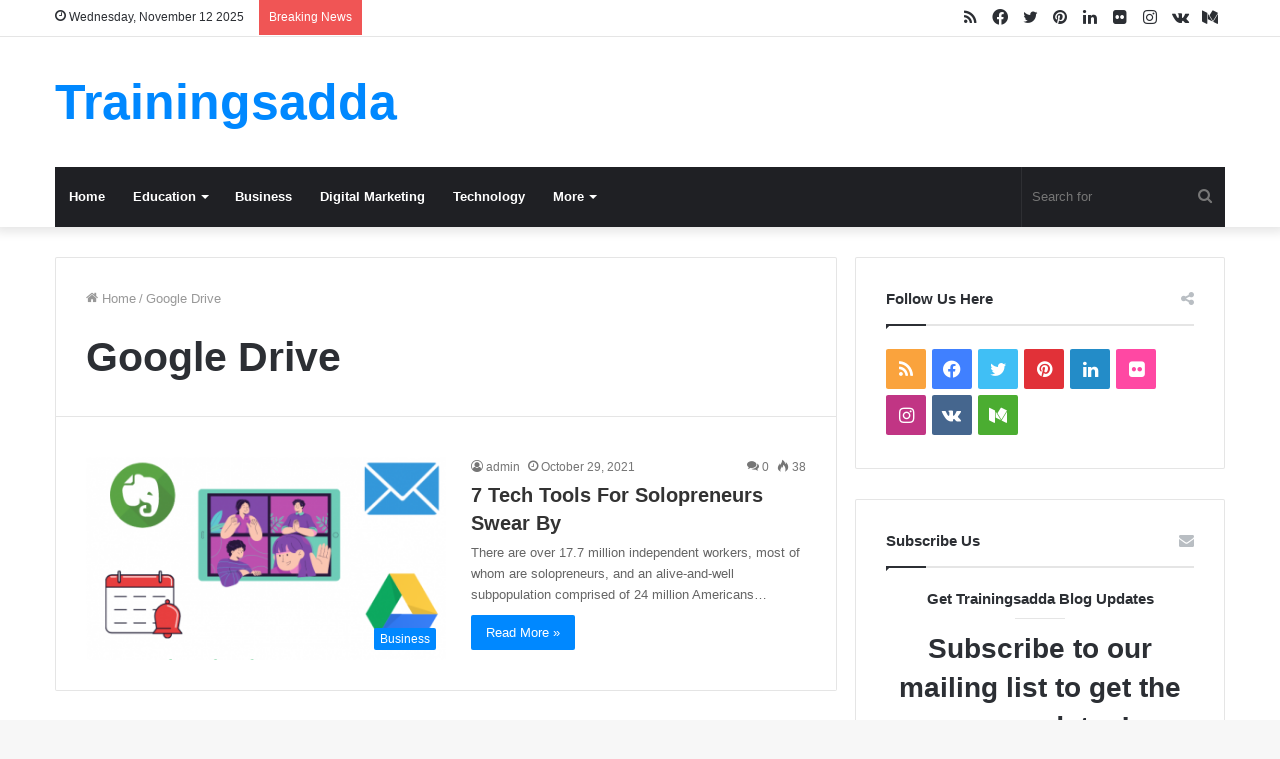

--- FILE ---
content_type: text/html; charset=UTF-8
request_url: https://www.trainingsadda.in/tag/google-drive/
body_size: 15493
content:
<!DOCTYPE html><html dir="ltr" lang="en-US" prefix="og: https://ogp.me/ns#"
xmlns:fb="http://ogp.me/ns/fb#" class="" data-skin="light"><head><script data-no-optimize="1">var litespeed_docref=sessionStorage.getItem("litespeed_docref");litespeed_docref&&(Object.defineProperty(document,"referrer",{get:function(){return litespeed_docref}}),sessionStorage.removeItem("litespeed_docref"));</script> <meta charset="UTF-8" /><link rel="profile" href="http://gmpg.org/xfn/11" /><title>Google Drive | Trainingsadda</title><meta name="robots" content="max-image-preview:large" /><meta name="google-site-verification" content="NZt5uLJvXlsPd7dZ7TPxlHJmh0GAn0oCzUqd2k5NVfg" /><meta name="msvalidate.01" content="E22AEF65FA35C0C58834E1054355ECE7" /><meta name="p:domain_verify" content="99bbeb6de749d151e9481491915425c4" /><link rel="canonical" href="https://www.trainingsadda.in/tag/google-drive/" /><meta name="generator" content="All in One SEO (AIOSEO) 4.8.8" /> <script type="litespeed/javascript" data-src="https://www.googletagmanager.com/gtag/js?id=G-53T16CW19M"></script> <script type="litespeed/javascript">window.dataLayer=window.dataLayer||[];function gtag(){dataLayer.push(arguments)}gtag('js',new Date());gtag('config','G-53T16CW19M')</script> <script type="application/ld+json" class="aioseo-schema">{"@context":"https:\/\/schema.org","@graph":[{"@type":"BreadcrumbList","@id":"https:\/\/www.trainingsadda.in\/tag\/google-drive\/#breadcrumblist","itemListElement":[{"@type":"ListItem","@id":"https:\/\/www.trainingsadda.in#listItem","position":1,"name":"Home","item":"https:\/\/www.trainingsadda.in","nextItem":{"@type":"ListItem","@id":"https:\/\/www.trainingsadda.in\/tag\/google-drive\/#listItem","name":"Google Drive"}},{"@type":"ListItem","@id":"https:\/\/www.trainingsadda.in\/tag\/google-drive\/#listItem","position":2,"name":"Google Drive","previousItem":{"@type":"ListItem","@id":"https:\/\/www.trainingsadda.in#listItem","name":"Home"}}]},{"@type":"CollectionPage","@id":"https:\/\/www.trainingsadda.in\/tag\/google-drive\/#collectionpage","url":"https:\/\/www.trainingsadda.in\/tag\/google-drive\/","name":"Google Drive | Trainingsadda","inLanguage":"en-US","isPartOf":{"@id":"https:\/\/www.trainingsadda.in\/#website"},"breadcrumb":{"@id":"https:\/\/www.trainingsadda.in\/tag\/google-drive\/#breadcrumblist"}},{"@type":"Organization","@id":"https:\/\/www.trainingsadda.in\/#organization","name":"Trainingsadda","description":"Tips and Tricks For Education, Business & Technology","url":"https:\/\/www.trainingsadda.in\/","logo":{"@type":"ImageObject","url":"https:\/\/trainingsadda.in\/wp-content\/uploads\/2019\/02\/Trainingsadda-Logo.png","@id":"https:\/\/www.trainingsadda.in\/tag\/google-drive\/#organizationLogo"},"image":{"@id":"https:\/\/www.trainingsadda.in\/tag\/google-drive\/#organizationLogo"},"sameAs":["https:\/\/www.facebook.com\/trainings.adda\/","https:\/\/twitter.com\/trainingsadda","https:\/\/www.instagram.com\/trainingsadda\/","https:\/\/in.pinterest.com\/prabhakaratla\/trainingsadda\/","https:\/\/www.linkedin.com\/company\/trainingsadda\/"]},{"@type":"WebSite","@id":"https:\/\/www.trainingsadda.in\/#website","url":"https:\/\/www.trainingsadda.in\/","name":"Trainingsadda","description":"Tips and Tricks For Education, Business & Technology","inLanguage":"en-US","publisher":{"@id":"https:\/\/www.trainingsadda.in\/#organization"}}]}</script> <link rel="alternate" type="application/rss+xml" title="Trainingsadda &raquo; Feed" href="https://www.trainingsadda.in/feed/" /><link rel="alternate" type="application/rss+xml" title="Trainingsadda &raquo; Comments Feed" href="https://www.trainingsadda.in/comments/feed/" /><link rel="alternate" type="application/rss+xml" title="Trainingsadda &raquo; Google Drive Tag Feed" href="https://www.trainingsadda.in/tag/google-drive/feed/" /><link data-optimized="2" rel="stylesheet" href="https://www.trainingsadda.in/wp-content/litespeed/css/25aaa939d8c4624ce9e7bd2d92a274aa.css?ver=a9e16" /> <script type="litespeed/javascript" data-src="https://www.trainingsadda.in/wp-includes/js/jquery/jquery.min.js" id="jquery-core-js"></script> <link rel="https://api.w.org/" href="https://www.trainingsadda.in/wp-json/" /><link rel="alternate" title="JSON" type="application/json" href="https://www.trainingsadda.in/wp-json/wp/v2/tags/1616" /><link rel="EditURI" type="application/rsd+xml" title="RSD" href="https://www.trainingsadda.in/xmlrpc.php?rsd" /><meta name="generator" content="WordPress 6.8.3" /><meta property="fb:app_id" content="1812568199078174"/><link rel="llms-sitemap" href="https://www.trainingsadda.in/llms.txt" /><meta name="description" content="Tips and Tricks For Education, Business &amp; Technology" /><meta http-equiv="X-UA-Compatible" content="IE=edge"><meta name="theme-color" content="#0088ff" /><meta name="viewport" content="width=device-width, initial-scale=1.0" /><link rel="icon" href="https://www.trainingsadda.in/wp-content/uploads/2019/02/cropped-Trainingsadda-Logo-32x32.png" sizes="32x32" /><link rel="icon" href="https://www.trainingsadda.in/wp-content/uploads/2019/02/cropped-Trainingsadda-Logo-192x192.png" sizes="192x192" /><link rel="apple-touch-icon" href="https://www.trainingsadda.in/wp-content/uploads/2019/02/cropped-Trainingsadda-Logo-180x180.png" /><meta name="msapplication-TileImage" content="https://www.trainingsadda.in/wp-content/uploads/2019/02/cropped-Trainingsadda-Logo-270x270.png" /></head><body id="tie-body" class="archive tag tag-google-drive tag-1616 wp-theme-jannah wrapper-has-shadow block-head-1 magazine1 is-thumb-overlay-disabled is-desktop is-header-layout-3 sidebar-right has-sidebar"><div class="background-overlay"><div id="tie-container" class="site tie-container"><div id="tie-wrapper"><header id="theme-header" class="theme-header header-layout-3 main-nav-dark main-nav-default-dark main-nav-below main-nav-boxed no-stream-item top-nav-active top-nav-light top-nav-default-light top-nav-above has-shadow has-normal-width-logo mobile-header-default"><nav id="top-nav"  class="has-date-breaking-components top-nav header-nav has-breaking-news" aria-label="Secondary Navigation"><div class="container"><div class="topbar-wrapper"><div class="topbar-today-date tie-icon">
Wednesday, November 12 2025</div><div class="tie-alignleft"><div class="breaking controls-is-active"><span class="breaking-title">
<span class="tie-icon-bolt breaking-icon" aria-hidden="true"></span>
<span class="breaking-title-text">Breaking News</span>
</span><ul id="breaking-news-in-header" class="breaking-news" data-type="reveal" data-arrows="true"><li class="news-item">
<a href="https://www.trainingsadda.in/manager-to-leader-how-leadership-courses-accelerate-career-growth/">From Manager to Leader: How Leadership Courses Accelerate Career Growth</a></li><li class="news-item">
<a href="https://www.trainingsadda.in/cfd-meaning-guide-for-new-traders/">CFD Meaning Made Simple: A Quick Guide for New Traders</a></li><li class="news-item">
<a href="https://www.trainingsadda.in/maritime-procurement-guide-for-industry-professionals/">Maritime Procurement in 2025: A Complete Guide for Industry Professionals</a></li><li class="news-item">
<a href="https://www.trainingsadda.in/https-www-google-com-search-client-ms-opera-mini/">What Does https www google com search client ms opera mini Mean?</a></li><li class="news-item">
<a href="https://www.trainingsadda.in/study-in-usa-ultimate-guide-with-trusted-consultancy/">Study in USA: The Ultimatе Guidе with Trustеd USA Consultancy Support</a></li><li class="news-item">
<a href="https://www.trainingsadda.in/choosing-a-savings-plan-that-supports-your-childs-education/">Choosing a Savings Plan That Supports Your Child’s Education</a></li><li class="news-item">
<a href="https://www.trainingsadda.in/why-smart-bookkeeping-is-on-the-rise/">Breaking the Numbers Barrier: Why Smart Bookkeeping Is On the Rise</a></li><li class="news-item">
<a href="https://www.trainingsadda.in/how-iot-is-transforming-education/">How IoT is Transforming Education: 5 Most Important Solutions</a></li><li class="news-item">
<a href="https://www.trainingsadda.in/how-ai-is-revolutionizing-the-way-we-search-for-books-online/">How AI Is Revolutionizing the Way We Search for Books Online?</a></li><li class="news-item">
<a href="https://www.trainingsadda.in/love2love-lv-complete-guide/">Love2Love.lv: Complete Guide to Features, Services, and Reviews</a></li></ul></div></div><div class="tie-alignright"><ul class="components"><li class="social-icons-item"><a class="social-link medium-social-icon" rel="external noopener nofollow" target="_blank" href="https://medium.com/@trainingsadda"><span class="tie-social-icon tie-icon-medium"></span><span class="screen-reader-text">Medium</span></a></li><li class="social-icons-item"><a class="social-link vk-social-icon" rel="external noopener nofollow" target="_blank" href="https://vk.com/trainingsadda"><span class="tie-social-icon tie-icon-vk"></span><span class="screen-reader-text">vk.com</span></a></li><li class="social-icons-item"><a class="social-link instagram-social-icon" rel="external noopener nofollow" target="_blank" href="https://www.instagram.com/trainingsadda/"><span class="tie-social-icon tie-icon-instagram"></span><span class="screen-reader-text">Instagram</span></a></li><li class="social-icons-item"><a class="social-link flickr-social-icon" rel="external noopener nofollow" target="_blank" href="https://www.flickr.com/photos/trainingsadda/"><span class="tie-social-icon tie-icon-flickr"></span><span class="screen-reader-text">Flickr</span></a></li><li class="social-icons-item"><a class="social-link linkedin-social-icon" rel="external noopener nofollow" target="_blank" href="https://www.linkedin.com/company/trainingsadda/"><span class="tie-social-icon tie-icon-linkedin"></span><span class="screen-reader-text">LinkedIn</span></a></li><li class="social-icons-item"><a class="social-link pinterest-social-icon" rel="external noopener nofollow" target="_blank" href="https://in.pinterest.com/prabhakaratla/trainingsadda/"><span class="tie-social-icon tie-icon-pinterest"></span><span class="screen-reader-text">Pinterest</span></a></li><li class="social-icons-item"><a class="social-link twitter-social-icon" rel="external noopener nofollow" target="_blank" href="https://twitter.com/trainingsadda"><span class="tie-social-icon tie-icon-twitter"></span><span class="screen-reader-text">Twitter</span></a></li><li class="social-icons-item"><a class="social-link facebook-social-icon" rel="external noopener nofollow" target="_blank" href="https://www.facebook.com/trainings.adda/"><span class="tie-social-icon tie-icon-facebook"></span><span class="screen-reader-text">Facebook</span></a></li><li class="social-icons-item"><a class="social-link rss-social-icon" rel="external noopener nofollow" target="_blank" href="https://trainingsadda.in/feed/"><span class="tie-social-icon tie-icon-feed"></span><span class="screen-reader-text">RSS</span></a></li></ul></div></div></div></nav><div class="container header-container"><div class="tie-row logo-row"><div class="logo-wrapper"><div class="tie-col-md-4 logo-container clearfix"><div id="logo" class="text-logo" >
<a title="Trainingsadda" href="https://www.trainingsadda.in/"><div class="logo-text">Trainingsadda</div>			</a></div><div id="mobile-header-components-area_2" class="mobile-header-components"><ul class="components"><li class="mobile-component_menu custom-menu-link"><a href="#" id="mobile-menu-icon" class=""><span class="tie-mobile-menu-icon nav-icon is-layout-1"></span><span class="screen-reader-text">Menu</span></a></li></ul></div></div></div></div></div><div class="main-nav-wrapper"><nav id="main-nav" data-skin="search-in-main-nav" class="main-nav header-nav live-search-parent"  aria-label="Primary Navigation"><div class="container"><div class="main-menu-wrapper"><div id="menu-components-wrap"><div class="main-menu main-menu-wrap tie-alignleft"><div id="main-nav-menu" class="main-menu header-menu"><ul id="menu-category-menu" class="menu" role="menubar"><li id="menu-item-3733" class="menu-item menu-item-type-custom menu-item-object-custom menu-item-3733"><a href="/">Home</a></li><li id="menu-item-3745" class="menu-item menu-item-type-taxonomy menu-item-object-category menu-item-has-children menu-item-3745"><a href="https://www.trainingsadda.in/category/education/">Education</a><ul class="sub-menu menu-sub-content"><li id="menu-item-3748" class="menu-item menu-item-type-taxonomy menu-item-object-category menu-item-3748"><a href="https://www.trainingsadda.in/category/education/career-guidance/">Career Guidance</a></li><li id="menu-item-3749" class="menu-item menu-item-type-taxonomy menu-item-object-category menu-item-3749"><a href="https://www.trainingsadda.in/category/education/jobs/">Jobs</a></li></ul></li><li id="menu-item-3746" class="menu-item menu-item-type-taxonomy menu-item-object-category menu-item-3746"><a href="https://www.trainingsadda.in/category/business/">Business</a></li><li id="menu-item-3747" class="menu-item menu-item-type-taxonomy menu-item-object-category menu-item-3747"><a href="https://www.trainingsadda.in/category/digital-marketing/">Digital Marketing</a></li><li id="menu-item-3744" class="menu-item menu-item-type-taxonomy menu-item-object-category menu-item-3744"><a href="https://www.trainingsadda.in/category/technology/">Technology</a></li><li id="menu-item-3750" class="menu-item menu-item-type-taxonomy menu-item-object-category menu-item-has-children menu-item-3750"><a href="https://www.trainingsadda.in/category/general/">More</a><ul class="sub-menu menu-sub-content"><li id="menu-item-3751" class="menu-item menu-item-type-taxonomy menu-item-object-category menu-item-3751"><a href="https://www.trainingsadda.in/category/web-design/">Web Design</a></li><li id="menu-item-3752" class="menu-item menu-item-type-taxonomy menu-item-object-category menu-item-3752"><a href="https://www.trainingsadda.in/category/health/">Health</a></li></ul></li></ul></div></div><ul class="components"><li class="search-bar menu-item custom-menu-link" aria-label="Search"><form method="get" id="search" action="https://www.trainingsadda.in/">
<input id="search-input" class="is-ajax-search"  inputmode="search" type="text" name="s" title="Search for" placeholder="Search for" />
<button id="search-submit" type="submit">
<span class="tie-icon-search tie-search-icon" aria-hidden="true"></span>
<span class="screen-reader-text">Search for</span>
</button></form></li></ul></div></div></div></nav></div></header><div id="content" class="site-content container"><div id="main-content-row" class="tie-row main-content-row"><div class="main-content tie-col-md-8 tie-col-xs-12" role="main"><header class="entry-header-outer container-wrapper"><nav id="breadcrumb"><a href="https://www.trainingsadda.in/"><span class="tie-icon-home" aria-hidden="true"></span> Home</a><em class="delimiter">/</em><span class="current">Google Drive</span></nav><script type="application/ld+json">{"@context":"http:\/\/schema.org","@type":"BreadcrumbList","@id":"#Breadcrumb","itemListElement":[{"@type":"ListItem","position":1,"item":{"name":"Home","@id":"https:\/\/www.trainingsadda.in\/"}}]}</script><h1 class="page-title">Google Drive</h1></header><div class="mag-box wide-post-box"><div class="container-wrapper"><div class="mag-box-container clearfix"><ul id="posts-container" data-layout="default" data-settings="{'uncropped_image':'jannah-image-post','category_meta':true,'post_meta':true,'excerpt':'true','excerpt_length':'20','read_more':'true','read_more_text':false,'media_overlay':true,'title_length':0,'is_full':false,'is_category':false}" class="posts-items"><li class="post-item  post-3435 post type-post status-publish format-standard has-post-thumbnail category-business category-technology tag-evernote tag-google-drive tag-solopreneur tag-tech-tools-for-solopreneurs tag-tools tag-tools-for-solopreneurs tag-virtual-mailbox tie-standard">
<a aria-label="7 Tech Tools For Solopreneurs Swear By" href="https://www.trainingsadda.in/7-tech-tools-for-solopreneurs-swear-by/" class="post-thumb"><span class="post-cat-wrap"><span class="post-cat tie-cat-158">Business</span></span><img data-lazyloaded="1" src="[data-uri]" width="390" height="220" data-src="https://www.trainingsadda.in/wp-content/uploads/2021/10/7-Tech-Tools-Solopreneurs-Swear-By-390x220.png" class="attachment-jannah-image-large size-jannah-image-large wp-post-image" alt="7 Tech Tools For Solopreneurs Swear By" decoding="async" fetchpriority="high" /></a><div class="post-details"><div class="post-meta clearfix"><span class="author-meta single-author no-avatars"><span class="meta-item meta-author-wrapper meta-author-1"><span class="meta-author"><a href="https://www.trainingsadda.in/author/admin/" class="author-name tie-icon" title="admin">admin</a></span></span></span><span class="date meta-item tie-icon">October 29, 2021</span><div class="tie-alignright"><span class="meta-comment tie-icon meta-item fa-before">0</span><span class="meta-views meta-item "><span class="tie-icon-fire" aria-hidden="true"></span> 38 </span></div></div><h2 class="post-title"><a href="https://www.trainingsadda.in/7-tech-tools-for-solopreneurs-swear-by/">7 Tech Tools For Solopreneurs Swear By</a></h2><p class="post-excerpt">There are&nbsp;over 17.7 million independent workers, most of whom are solopreneurs, and an alive-and-well subpopulation comprised of 24 million Americans&hellip;</p>
<a class="more-link button" href="https://www.trainingsadda.in/7-tech-tools-for-solopreneurs-swear-by/">Read More &raquo;</a></div></li></ul><div class="clearfix"></div></div></div></div></div><aside class="sidebar tie-col-md-4 tie-col-xs-12 normal-side is-sticky" aria-label="Primary Sidebar"><div class="theiaStickySidebar"><div id="social-6" class="container-wrapper widget social-icons-widget"><div class="widget-title the-global-title"><div class="the-subtitle">Follow Us Here<span class="widget-title-icon tie-icon"></span></div></div><ul class="solid-social-icons"><li class="social-icons-item"><a class="social-link rss-social-icon" rel="external noopener nofollow" target="_blank" href="https://trainingsadda.in/feed/"><span class="tie-social-icon tie-icon-feed"></span><span class="screen-reader-text">RSS</span></a></li><li class="social-icons-item"><a class="social-link facebook-social-icon" rel="external noopener nofollow" target="_blank" href="https://www.facebook.com/trainings.adda/"><span class="tie-social-icon tie-icon-facebook"></span><span class="screen-reader-text">Facebook</span></a></li><li class="social-icons-item"><a class="social-link twitter-social-icon" rel="external noopener nofollow" target="_blank" href="https://twitter.com/trainingsadda"><span class="tie-social-icon tie-icon-twitter"></span><span class="screen-reader-text">Twitter</span></a></li><li class="social-icons-item"><a class="social-link pinterest-social-icon" rel="external noopener nofollow" target="_blank" href="https://in.pinterest.com/prabhakaratla/trainingsadda/"><span class="tie-social-icon tie-icon-pinterest"></span><span class="screen-reader-text">Pinterest</span></a></li><li class="social-icons-item"><a class="social-link linkedin-social-icon" rel="external noopener nofollow" target="_blank" href="https://www.linkedin.com/company/trainingsadda/"><span class="tie-social-icon tie-icon-linkedin"></span><span class="screen-reader-text">LinkedIn</span></a></li><li class="social-icons-item"><a class="social-link flickr-social-icon" rel="external noopener nofollow" target="_blank" href="https://www.flickr.com/photos/trainingsadda/"><span class="tie-social-icon tie-icon-flickr"></span><span class="screen-reader-text">Flickr</span></a></li><li class="social-icons-item"><a class="social-link instagram-social-icon" rel="external noopener nofollow" target="_blank" href="https://www.instagram.com/trainingsadda/"><span class="tie-social-icon tie-icon-instagram"></span><span class="screen-reader-text">Instagram</span></a></li><li class="social-icons-item"><a class="social-link vk-social-icon" rel="external noopener nofollow" target="_blank" href="https://vk.com/trainingsadda"><span class="tie-social-icon tie-icon-vk"></span><span class="screen-reader-text">vk.com</span></a></li><li class="social-icons-item"><a class="social-link medium-social-icon" rel="external noopener nofollow" target="_blank" href="https://medium.com/@trainingsadda"><span class="tie-social-icon tie-icon-medium"></span><span class="screen-reader-text">Medium</span></a></li></ul><div class="clearfix"></div><div class="clearfix"></div></div><div id="tie-newsletter-6" class="container-wrapper widget subscribe-widget"><div class="widget-title the-global-title"><div class="the-subtitle">Subscribe Us<span class="widget-title-icon tie-icon"></span></div></div><div class="widget-inner-wrap"><div class="subscribe-widget-content"><h4>Get Trainingsadda Blog Updates</h4><h3>Subscribe to our mailing list to get the new updates!</h3></div><form action="https://feedburner.google.com/fb/a/mailverify" method="post" class="subscribe-form" target="popupwindow" onsubmit="window.open('https://feedburner.google.com/fb/a/mailverify?uri=Trainingsaddain', 'popupwindow', 'scrollbars=yes,width=550,height=520');return true">
<label class="screen-reader-text" for="email">Enter your Email address</label>
<input class="subscribe-input required email" type="text" id="email" name="email" placeholder="Enter your Email address">
<input type="hidden" value="Trainingsaddain" name="uri">
<input type="hidden" name="loc" value="en_US">
<input class="button subscribe-submit" type="submit" name="submit" value="Subscribe"></form></div><div class="clearfix"></div></div><div id="posts-list-widget-4" class="container-wrapper widget posts-list"><div class="widget-title the-global-title"><div class="the-subtitle">Popular Posts<span class="widget-title-icon tie-icon"></span></div></div><div class="widget-posts-list-wrapper"><div class="widget-posts-list-container posts-list-big-first has-first-big-post" ><ul class="posts-list-items widget-posts-wrapper"><li class="widget-single-post-item widget-post-list tie-standard"><div class="post-widget-thumbnail">
<a aria-label="Is MOZ Open Site Explorer (OSE) Gone?" href="https://www.trainingsadda.in/is-moz-open-site-explorer-ose-gone/" class="post-thumb"><span class="post-cat-wrap"><span class="post-cat tie-cat-11">Digital Marketing</span></span><img data-lazyloaded="1" src="[data-uri]" width="390" height="220" data-src="https://www.trainingsadda.in/wp-content/uploads/2018/05/MOZ-Link-explorer-pro-version-update-390x220.png" class="attachment-jannah-image-large size-jannah-image-large wp-post-image" alt="MOZ Link explorer pro version update" decoding="async" /></a></div><div class="post-widget-body ">
<a class="post-title the-subtitle" href="https://www.trainingsadda.in/is-moz-open-site-explorer-ose-gone/">Is MOZ Open Site Explorer (OSE) Gone?</a><div class="post-meta">
<span class="date meta-item tie-icon">May 2, 2018</span></div></div></li><li class="widget-single-post-item widget-post-list tie-standard"><div class="post-widget-thumbnail">
<a aria-label="How To Take Backup Of Outlook Mails?" href="https://www.trainingsadda.in/how-to-take-backup-of-outlook-mails/" class="post-thumb"><img data-lazyloaded="1" src="[data-uri]" width="220" height="150" data-src="https://www.trainingsadda.in/wp-content/uploads/2018/06/How-to-take-backup-of-outlook-mails-1-220x150.png" class="attachment-jannah-image-small size-jannah-image-small tie-small-image wp-post-image" alt="" decoding="async" data-srcset="https://www.trainingsadda.in/wp-content/uploads/2018/06/How-to-take-backup-of-outlook-mails-1-220x150.png 220w, https://www.trainingsadda.in/wp-content/uploads/2018/06/How-to-take-backup-of-outlook-mails-1-600x405.png 600w" data-sizes="(max-width: 220px) 100vw, 220px" /></a></div><div class="post-widget-body ">
<a class="post-title the-subtitle" href="https://www.trainingsadda.in/how-to-take-backup-of-outlook-mails/">How To Take Backup Of Outlook Mails?</a><div class="post-meta">
<span class="date meta-item tie-icon">June 18, 2018</span></div></div></li><li class="widget-single-post-item widget-post-list tie-standard"><div class="post-widget-thumbnail">
<a aria-label="9 Reasons Why Students Should Start Blogging" href="https://www.trainingsadda.in/9-reasons-why-students-should-start-blogging/" class="post-thumb"><img data-lazyloaded="1" src="[data-uri]" width="220" height="150" data-src="https://www.trainingsadda.in/wp-content/uploads/2019/01/9-reasons-why-students-should-blog-220x150.jpg" class="attachment-jannah-image-small size-jannah-image-small tie-small-image wp-post-image" alt="9 Reasons Why Students Should Start Blogging" decoding="async" /></a></div><div class="post-widget-body ">
<a class="post-title the-subtitle" href="https://www.trainingsadda.in/9-reasons-why-students-should-start-blogging/">9 Reasons Why Students Should Start Blogging</a><div class="post-meta">
<span class="date meta-item tie-icon">January 13, 2019</span></div></div></li><li class="widget-single-post-item widget-post-list tie-standard"><div class="post-widget-thumbnail">
<a aria-label="7 Benefits of Using Microsoft Office for Students" href="https://www.trainingsadda.in/7-benefits-of-using-microsoft-office-for-students/" class="post-thumb"><img data-lazyloaded="1" src="[data-uri]" width="220" height="150" data-src="https://www.trainingsadda.in/wp-content/uploads/2019/05/7-Benefits-of-Using-Microsoft-Office-for-Students-220x150.png" class="attachment-jannah-image-small size-jannah-image-small tie-small-image wp-post-image" alt="7 Benefits of Using Microsoft Office for Students" decoding="async" /></a></div><div class="post-widget-body ">
<a class="post-title the-subtitle" href="https://www.trainingsadda.in/7-benefits-of-using-microsoft-office-for-students/">7 Benefits of Using Microsoft Office for Students</a><div class="post-meta">
<span class="date meta-item tie-icon">May 1, 2019</span></div></div></li><li class="widget-single-post-item widget-post-list tie-standard"><div class="post-widget-thumbnail">
<a aria-label="15 Best Browser Extensions or Addons for Digital Marketing &#038; SEO Professionals" href="https://www.trainingsadda.in/15-best-browser-extensions-addons-digital-marketing-seo-professionals/" class="post-thumb"><img data-lazyloaded="1" src="[data-uri]" width="220" height="150" data-src="https://www.trainingsadda.in/wp-content/uploads/2019/02/browser-extensions-digital-marketing-seo-professionals-220x150.jpg" class="attachment-jannah-image-small size-jannah-image-small tie-small-image wp-post-image" alt="15 Best Browser Extensions or Addons for Digital Marketing &amp; SEO Professionals" decoding="async" /></a></div><div class="post-widget-body ">
<a class="post-title the-subtitle" href="https://www.trainingsadda.in/15-best-browser-extensions-addons-digital-marketing-seo-professionals/">15 Best Browser Extensions or Addons for Digital Marketing &#038; SEO Professionals</a><div class="post-meta">
<span class="date meta-item tie-icon">February 16, 2019</span></div></div></li></ul></div></div><div class="clearfix"></div></div></div></aside></div></div><div class="stream-item stream-item-above-footer"><script type="litespeed/javascript" data-src="//pagead2.googlesyndication.com/pagead/js/adsbygoogle.js"></script> 
<ins class="adsbygoogle"
style="display:block"
data-ad-client="ca-pub-4490948105353129"
data-ad-slot="9554323609"
data-ad-format="auto"></ins> <script type="litespeed/javascript">(adsbygoogle=window.adsbygoogle||[]).push({})</script></div><footer id="footer" class="site-footer dark-skin dark-widgetized-area"><div id="footer-widgets-container"><div class="container"><div class="footer-widget-area "><div class="tie-row"><div class="tie-col-sm-4 normal-side"><div id="recent-posts-80004" class="container-wrapper widget widget_recent_entries"><div class="widget-title the-global-title"><div class="the-subtitle">Recent Posts<span class="widget-title-icon tie-icon"></span></div></div><ul><li>
<a href="https://www.trainingsadda.in/manager-to-leader-how-leadership-courses-accelerate-career-growth/">From Manager to Leader: How Leadership Courses Accelerate Career Growth</a></li><li>
<a href="https://www.trainingsadda.in/cfd-meaning-guide-for-new-traders/">CFD Meaning Made Simple: A Quick Guide for New Traders</a></li><li>
<a href="https://www.trainingsadda.in/maritime-procurement-guide-for-industry-professionals/">Maritime Procurement in 2025: A Complete Guide for Industry Professionals</a></li><li>
<a href="https://www.trainingsadda.in/https-www-google-com-search-client-ms-opera-mini/">What Does https www google com search client ms opera mini Mean?</a></li></ul><div class="clearfix"></div></div></div><div class="tie-col-sm-4 normal-side"><div id="categories-80004" class="container-wrapper widget widget_categories"><div class="widget-title the-global-title"><div class="the-subtitle">Categories<span class="widget-title-icon tie-icon"></span></div></div><ul><li class="cat-item cat-item-158"><a href="https://www.trainingsadda.in/category/business/">Business</a> (75)</li><li class="cat-item cat-item-11"><a href="https://www.trainingsadda.in/category/digital-marketing/">Digital Marketing</a> (72)</li><li class="cat-item cat-item-6"><a href="https://www.trainingsadda.in/category/education/">Education</a> (102)<ul class='children'><li class="cat-item cat-item-46"><a href="https://www.trainingsadda.in/category/education/career-guidance/">Career Guidance</a> (68)</li><li class="cat-item cat-item-9"><a href="https://www.trainingsadda.in/category/education/jobs/">Jobs</a> (17)</li></ul></li><li class="cat-item cat-item-5"><a href="https://www.trainingsadda.in/category/general/">General</a> (17)</li><li class="cat-item cat-item-112"><a href="https://www.trainingsadda.in/category/health/">Health</a> (17)</li><li class="cat-item cat-item-50"><a href="https://www.trainingsadda.in/category/technology/">Technology</a> (105)</li><li class="cat-item cat-item-1"><a href="https://www.trainingsadda.in/category/uncategorized/">Uncategorized</a> (46)</li><li class="cat-item cat-item-139"><a href="https://www.trainingsadda.in/category/web-design/">Web Design</a> (25)</li></ul><div class="clearfix"></div></div></div><div class="tie-col-sm-4 normal-side"><div id="facebook-widget-2" class="container-wrapper widget facebook-widget"><div class="widget-title the-global-title"><div class="the-subtitle">Find us on Facebook<span class="widget-title-icon tie-icon"></span></div></div><div id="fb-root"></div> <script data-cfasync="false">(function(d, s, id){
					  var js, fjs = d.getElementsByTagName(s)[0];
					  if (d.getElementById(id)) return;
					  js = d.createElement(s); js.id = id;
					  js.src = "//connect.facebook.net/en_US/sdk.js#xfbml=1&version=v3.2";
					  fjs.parentNode.insertBefore(js, fjs);
					}(document, 'script', 'facebook-jssdk'));</script> <div class="fb-page" data-href="http://www.facebook.com/trainingsadda" data-hide-cover="false" data-show-facepile="false" data-show-posts="false" data-adapt-container-width="true"><div class="fb-xfbml-parse-ignore"><a href="http://www.facebook.com/trainingsadda">Find us on Facebook</a></div></div><div class="clearfix"></div></div></div></div></div></div></div><div id="site-info" class="site-info site-info-layout-2"><div class="container"><div class="tie-row"><div class="tie-col-md-12"><div class="copyright-text copyright-text-first">&copy; Copyright 2025, All Rights Reserved &nbsp;|&nbsp; Trainingsadda.in</div><div class="footer-menu"><ul id="menu-footer-menu" class="menu"><li id="menu-item-1978" class="menu-item menu-item-type-post_type menu-item-object-page menu-item-1978"><a href="https://www.trainingsadda.in/contact/">Contact Me</a></li><li id="menu-item-1977" class="menu-item menu-item-type-post_type menu-item-object-page menu-item-1977"><a href="https://www.trainingsadda.in/write-for-us-submit-guest-post-article/">Write For Us</a></li><li id="menu-item-1975" class="menu-item menu-item-type-post_type menu-item-object-page menu-item-privacy-policy menu-item-1975"><a rel="privacy-policy" href="https://www.trainingsadda.in/privacy-policy/">Privacy Policy</a></li><li id="menu-item-1974" class="menu-item menu-item-type-post_type menu-item-object-page menu-item-1974"><a href="https://www.trainingsadda.in/terms-and-conditions-for-trainingsadda-in/">Terms and Conditions</a></li></ul></div><ul class="social-icons"><li class="social-icons-item"><a class="social-link rss-social-icon" rel="external noopener nofollow" target="_blank" href="https://trainingsadda.in/feed/"><span class="tie-social-icon tie-icon-feed"></span><span class="screen-reader-text">RSS</span></a></li><li class="social-icons-item"><a class="social-link facebook-social-icon" rel="external noopener nofollow" target="_blank" href="https://www.facebook.com/trainings.adda/"><span class="tie-social-icon tie-icon-facebook"></span><span class="screen-reader-text">Facebook</span></a></li><li class="social-icons-item"><a class="social-link twitter-social-icon" rel="external noopener nofollow" target="_blank" href="https://twitter.com/trainingsadda"><span class="tie-social-icon tie-icon-twitter"></span><span class="screen-reader-text">Twitter</span></a></li><li class="social-icons-item"><a class="social-link pinterest-social-icon" rel="external noopener nofollow" target="_blank" href="https://in.pinterest.com/prabhakaratla/trainingsadda/"><span class="tie-social-icon tie-icon-pinterest"></span><span class="screen-reader-text">Pinterest</span></a></li><li class="social-icons-item"><a class="social-link linkedin-social-icon" rel="external noopener nofollow" target="_blank" href="https://www.linkedin.com/company/trainingsadda/"><span class="tie-social-icon tie-icon-linkedin"></span><span class="screen-reader-text">LinkedIn</span></a></li><li class="social-icons-item"><a class="social-link flickr-social-icon" rel="external noopener nofollow" target="_blank" href="https://www.flickr.com/photos/trainingsadda/"><span class="tie-social-icon tie-icon-flickr"></span><span class="screen-reader-text">Flickr</span></a></li><li class="social-icons-item"><a class="social-link instagram-social-icon" rel="external noopener nofollow" target="_blank" href="https://www.instagram.com/trainingsadda/"><span class="tie-social-icon tie-icon-instagram"></span><span class="screen-reader-text">Instagram</span></a></li><li class="social-icons-item"><a class="social-link vk-social-icon" rel="external noopener nofollow" target="_blank" href="https://vk.com/trainingsadda"><span class="tie-social-icon tie-icon-vk"></span><span class="screen-reader-text">vk.com</span></a></li><li class="social-icons-item"><a class="social-link medium-social-icon" rel="external noopener nofollow" target="_blank" href="https://medium.com/@trainingsadda"><span class="tie-social-icon tie-icon-medium"></span><span class="screen-reader-text">Medium</span></a></li></ul></div></div></div></div></footer><a id="go-to-top" class="go-to-top-button" href="#go-to-tie-body">
<span class="tie-icon-angle-up"></span>
<span class="screen-reader-text">Back to top button</span>
</a></div><aside class=" side-aside normal-side dark-skin dark-widgetized-area is-fullwidth appear-from-right" aria-label="Secondary Sidebar" style="visibility: hidden;"><div data-height="100%" class="side-aside-wrapper has-custom-scroll"><a href="#" class="close-side-aside remove big-btn light-btn">
<span class="screen-reader-text">Close</span>
</a><div id="mobile-container"><div id="mobile-menu" class="hide-menu-icons"></div><div id="mobile-social-icons" class="social-icons-widget solid-social-icons"><ul><li class="social-icons-item"><a class="social-link rss-social-icon" rel="external noopener nofollow" target="_blank" href="https://trainingsadda.in/feed/"><span class="tie-social-icon tie-icon-feed"></span><span class="screen-reader-text">RSS</span></a></li><li class="social-icons-item"><a class="social-link facebook-social-icon" rel="external noopener nofollow" target="_blank" href="https://www.facebook.com/trainings.adda/"><span class="tie-social-icon tie-icon-facebook"></span><span class="screen-reader-text">Facebook</span></a></li><li class="social-icons-item"><a class="social-link twitter-social-icon" rel="external noopener nofollow" target="_blank" href="https://twitter.com/trainingsadda"><span class="tie-social-icon tie-icon-twitter"></span><span class="screen-reader-text">Twitter</span></a></li><li class="social-icons-item"><a class="social-link pinterest-social-icon" rel="external noopener nofollow" target="_blank" href="https://in.pinterest.com/prabhakaratla/trainingsadda/"><span class="tie-social-icon tie-icon-pinterest"></span><span class="screen-reader-text">Pinterest</span></a></li><li class="social-icons-item"><a class="social-link linkedin-social-icon" rel="external noopener nofollow" target="_blank" href="https://www.linkedin.com/company/trainingsadda/"><span class="tie-social-icon tie-icon-linkedin"></span><span class="screen-reader-text">LinkedIn</span></a></li><li class="social-icons-item"><a class="social-link flickr-social-icon" rel="external noopener nofollow" target="_blank" href="https://www.flickr.com/photos/trainingsadda/"><span class="tie-social-icon tie-icon-flickr"></span><span class="screen-reader-text">Flickr</span></a></li><li class="social-icons-item"><a class="social-link instagram-social-icon" rel="external noopener nofollow" target="_blank" href="https://www.instagram.com/trainingsadda/"><span class="tie-social-icon tie-icon-instagram"></span><span class="screen-reader-text">Instagram</span></a></li><li class="social-icons-item"><a class="social-link vk-social-icon" rel="external noopener nofollow" target="_blank" href="https://vk.com/trainingsadda"><span class="tie-social-icon tie-icon-vk"></span><span class="screen-reader-text">vk.com</span></a></li><li class="social-icons-item"><a class="social-link medium-social-icon" rel="external noopener nofollow" target="_blank" href="https://medium.com/@trainingsadda"><span class="tie-social-icon tie-icon-medium"></span><span class="screen-reader-text">Medium</span></a></li></ul></div><div id="mobile-search"><form role="search" method="get" class="search-form" action="https://www.trainingsadda.in/">
<label>
<span class="screen-reader-text">Search for:</span>
<input type="search" class="search-field" placeholder="Search &hellip;" value="" name="s" />
</label>
<input type="submit" class="search-submit" value="Search" /></form></div></div></div></aside></div></div> <script type="speculationrules">{"prefetch":[{"source":"document","where":{"and":[{"href_matches":"\/*"},{"not":{"href_matches":["\/wp-*.php","\/wp-admin\/*","\/wp-content\/uploads\/*","\/wp-content\/*","\/wp-content\/plugins\/*","\/wp-content\/themes\/jannah\/*","\/*\\?(.+)"]}},{"not":{"selector_matches":"a[rel~=\"nofollow\"]"}},{"not":{"selector_matches":".no-prefetch, .no-prefetch a"}}]},"eagerness":"conservative"}]}</script> <meta name="publicationmedia-verification" content="0467931f-b723-4e7c-b810-6537035869f7"><div id="autocomplete-suggestions" class="autocomplete-suggestions"></div><div id="is-scroller-outer"><div id="is-scroller"></div></div><div id="fb-root"></div> <script type="text/javascript" src="https://www.trainingsadda.in/wp-content/plugins/litespeed-cache/assets/js/instant_click.min.js" id="litespeed-cache-js"></script> <script type="litespeed/javascript" data-src="https://www.google.com/recaptcha/api.js?render=6Lc2ZrgqAAAAAONF7R2Fuj3QvOCD-OrOmZKRXxgS&amp;ver=3.0" id="google-recaptcha-js"></script> <div id="fb-root"></div> <script data-no-optimize="1">window.lazyLoadOptions=Object.assign({},{threshold:300},window.lazyLoadOptions||{});!function(t,e){"object"==typeof exports&&"undefined"!=typeof module?module.exports=e():"function"==typeof define&&define.amd?define(e):(t="undefined"!=typeof globalThis?globalThis:t||self).LazyLoad=e()}(this,function(){"use strict";function e(){return(e=Object.assign||function(t){for(var e=1;e<arguments.length;e++){var n,a=arguments[e];for(n in a)Object.prototype.hasOwnProperty.call(a,n)&&(t[n]=a[n])}return t}).apply(this,arguments)}function o(t){return e({},at,t)}function l(t,e){return t.getAttribute(gt+e)}function c(t){return l(t,vt)}function s(t,e){return function(t,e,n){e=gt+e;null!==n?t.setAttribute(e,n):t.removeAttribute(e)}(t,vt,e)}function i(t){return s(t,null),0}function r(t){return null===c(t)}function u(t){return c(t)===_t}function d(t,e,n,a){t&&(void 0===a?void 0===n?t(e):t(e,n):t(e,n,a))}function f(t,e){et?t.classList.add(e):t.className+=(t.className?" ":"")+e}function _(t,e){et?t.classList.remove(e):t.className=t.className.replace(new RegExp("(^|\\s+)"+e+"(\\s+|$)")," ").replace(/^\s+/,"").replace(/\s+$/,"")}function g(t){return t.llTempImage}function v(t,e){!e||(e=e._observer)&&e.unobserve(t)}function b(t,e){t&&(t.loadingCount+=e)}function p(t,e){t&&(t.toLoadCount=e)}function n(t){for(var e,n=[],a=0;e=t.children[a];a+=1)"SOURCE"===e.tagName&&n.push(e);return n}function h(t,e){(t=t.parentNode)&&"PICTURE"===t.tagName&&n(t).forEach(e)}function a(t,e){n(t).forEach(e)}function m(t){return!!t[lt]}function E(t){return t[lt]}function I(t){return delete t[lt]}function y(e,t){var n;m(e)||(n={},t.forEach(function(t){n[t]=e.getAttribute(t)}),e[lt]=n)}function L(a,t){var o;m(a)&&(o=E(a),t.forEach(function(t){var e,n;e=a,(t=o[n=t])?e.setAttribute(n,t):e.removeAttribute(n)}))}function k(t,e,n){f(t,e.class_loading),s(t,st),n&&(b(n,1),d(e.callback_loading,t,n))}function A(t,e,n){n&&t.setAttribute(e,n)}function O(t,e){A(t,rt,l(t,e.data_sizes)),A(t,it,l(t,e.data_srcset)),A(t,ot,l(t,e.data_src))}function w(t,e,n){var a=l(t,e.data_bg_multi),o=l(t,e.data_bg_multi_hidpi);(a=nt&&o?o:a)&&(t.style.backgroundImage=a,n=n,f(t=t,(e=e).class_applied),s(t,dt),n&&(e.unobserve_completed&&v(t,e),d(e.callback_applied,t,n)))}function x(t,e){!e||0<e.loadingCount||0<e.toLoadCount||d(t.callback_finish,e)}function M(t,e,n){t.addEventListener(e,n),t.llEvLisnrs[e]=n}function N(t){return!!t.llEvLisnrs}function z(t){if(N(t)){var e,n,a=t.llEvLisnrs;for(e in a){var o=a[e];n=e,o=o,t.removeEventListener(n,o)}delete t.llEvLisnrs}}function C(t,e,n){var a;delete t.llTempImage,b(n,-1),(a=n)&&--a.toLoadCount,_(t,e.class_loading),e.unobserve_completed&&v(t,n)}function R(i,r,c){var l=g(i)||i;N(l)||function(t,e,n){N(t)||(t.llEvLisnrs={});var a="VIDEO"===t.tagName?"loadeddata":"load";M(t,a,e),M(t,"error",n)}(l,function(t){var e,n,a,o;n=r,a=c,o=u(e=i),C(e,n,a),f(e,n.class_loaded),s(e,ut),d(n.callback_loaded,e,a),o||x(n,a),z(l)},function(t){var e,n,a,o;n=r,a=c,o=u(e=i),C(e,n,a),f(e,n.class_error),s(e,ft),d(n.callback_error,e,a),o||x(n,a),z(l)})}function T(t,e,n){var a,o,i,r,c;t.llTempImage=document.createElement("IMG"),R(t,e,n),m(c=t)||(c[lt]={backgroundImage:c.style.backgroundImage}),i=n,r=l(a=t,(o=e).data_bg),c=l(a,o.data_bg_hidpi),(r=nt&&c?c:r)&&(a.style.backgroundImage='url("'.concat(r,'")'),g(a).setAttribute(ot,r),k(a,o,i)),w(t,e,n)}function G(t,e,n){var a;R(t,e,n),a=e,e=n,(t=Et[(n=t).tagName])&&(t(n,a),k(n,a,e))}function D(t,e,n){var a;a=t,(-1<It.indexOf(a.tagName)?G:T)(t,e,n)}function S(t,e,n){var a;t.setAttribute("loading","lazy"),R(t,e,n),a=e,(e=Et[(n=t).tagName])&&e(n,a),s(t,_t)}function V(t){t.removeAttribute(ot),t.removeAttribute(it),t.removeAttribute(rt)}function j(t){h(t,function(t){L(t,mt)}),L(t,mt)}function F(t){var e;(e=yt[t.tagName])?e(t):m(e=t)&&(t=E(e),e.style.backgroundImage=t.backgroundImage)}function P(t,e){var n;F(t),n=e,r(e=t)||u(e)||(_(e,n.class_entered),_(e,n.class_exited),_(e,n.class_applied),_(e,n.class_loading),_(e,n.class_loaded),_(e,n.class_error)),i(t),I(t)}function U(t,e,n,a){var o;n.cancel_on_exit&&(c(t)!==st||"IMG"===t.tagName&&(z(t),h(o=t,function(t){V(t)}),V(o),j(t),_(t,n.class_loading),b(a,-1),i(t),d(n.callback_cancel,t,e,a)))}function $(t,e,n,a){var o,i,r=(i=t,0<=bt.indexOf(c(i)));s(t,"entered"),f(t,n.class_entered),_(t,n.class_exited),o=t,i=a,n.unobserve_entered&&v(o,i),d(n.callback_enter,t,e,a),r||D(t,n,a)}function q(t){return t.use_native&&"loading"in HTMLImageElement.prototype}function H(t,o,i){t.forEach(function(t){return(a=t).isIntersecting||0<a.intersectionRatio?$(t.target,t,o,i):(e=t.target,n=t,a=o,t=i,void(r(e)||(f(e,a.class_exited),U(e,n,a,t),d(a.callback_exit,e,n,t))));var e,n,a})}function B(e,n){var t;tt&&!q(e)&&(n._observer=new IntersectionObserver(function(t){H(t,e,n)},{root:(t=e).container===document?null:t.container,rootMargin:t.thresholds||t.threshold+"px"}))}function J(t){return Array.prototype.slice.call(t)}function K(t){return t.container.querySelectorAll(t.elements_selector)}function Q(t){return c(t)===ft}function W(t,e){return e=t||K(e),J(e).filter(r)}function X(e,t){var n;(n=K(e),J(n).filter(Q)).forEach(function(t){_(t,e.class_error),i(t)}),t.update()}function t(t,e){var n,a,t=o(t);this._settings=t,this.loadingCount=0,B(t,this),n=t,a=this,Y&&window.addEventListener("online",function(){X(n,a)}),this.update(e)}var Y="undefined"!=typeof window,Z=Y&&!("onscroll"in window)||"undefined"!=typeof navigator&&/(gle|ing|ro)bot|crawl|spider/i.test(navigator.userAgent),tt=Y&&"IntersectionObserver"in window,et=Y&&"classList"in document.createElement("p"),nt=Y&&1<window.devicePixelRatio,at={elements_selector:".lazy",container:Z||Y?document:null,threshold:300,thresholds:null,data_src:"src",data_srcset:"srcset",data_sizes:"sizes",data_bg:"bg",data_bg_hidpi:"bg-hidpi",data_bg_multi:"bg-multi",data_bg_multi_hidpi:"bg-multi-hidpi",data_poster:"poster",class_applied:"applied",class_loading:"litespeed-loading",class_loaded:"litespeed-loaded",class_error:"error",class_entered:"entered",class_exited:"exited",unobserve_completed:!0,unobserve_entered:!1,cancel_on_exit:!0,callback_enter:null,callback_exit:null,callback_applied:null,callback_loading:null,callback_loaded:null,callback_error:null,callback_finish:null,callback_cancel:null,use_native:!1},ot="src",it="srcset",rt="sizes",ct="poster",lt="llOriginalAttrs",st="loading",ut="loaded",dt="applied",ft="error",_t="native",gt="data-",vt="ll-status",bt=[st,ut,dt,ft],pt=[ot],ht=[ot,ct],mt=[ot,it,rt],Et={IMG:function(t,e){h(t,function(t){y(t,mt),O(t,e)}),y(t,mt),O(t,e)},IFRAME:function(t,e){y(t,pt),A(t,ot,l(t,e.data_src))},VIDEO:function(t,e){a(t,function(t){y(t,pt),A(t,ot,l(t,e.data_src))}),y(t,ht),A(t,ct,l(t,e.data_poster)),A(t,ot,l(t,e.data_src)),t.load()}},It=["IMG","IFRAME","VIDEO"],yt={IMG:j,IFRAME:function(t){L(t,pt)},VIDEO:function(t){a(t,function(t){L(t,pt)}),L(t,ht),t.load()}},Lt=["IMG","IFRAME","VIDEO"];return t.prototype={update:function(t){var e,n,a,o=this._settings,i=W(t,o);{if(p(this,i.length),!Z&&tt)return q(o)?(e=o,n=this,i.forEach(function(t){-1!==Lt.indexOf(t.tagName)&&S(t,e,n)}),void p(n,0)):(t=this._observer,o=i,t.disconnect(),a=t,void o.forEach(function(t){a.observe(t)}));this.loadAll(i)}},destroy:function(){this._observer&&this._observer.disconnect(),K(this._settings).forEach(function(t){I(t)}),delete this._observer,delete this._settings,delete this.loadingCount,delete this.toLoadCount},loadAll:function(t){var e=this,n=this._settings;W(t,n).forEach(function(t){v(t,e),D(t,n,e)})},restoreAll:function(){var e=this._settings;K(e).forEach(function(t){P(t,e)})}},t.load=function(t,e){e=o(e);D(t,e)},t.resetStatus=function(t){i(t)},t}),function(t,e){"use strict";function n(){e.body.classList.add("litespeed_lazyloaded")}function a(){console.log("[LiteSpeed] Start Lazy Load"),o=new LazyLoad(Object.assign({},t.lazyLoadOptions||{},{elements_selector:"[data-lazyloaded]",callback_finish:n})),i=function(){o.update()},t.MutationObserver&&new MutationObserver(i).observe(e.documentElement,{childList:!0,subtree:!0,attributes:!0})}var o,i;t.addEventListener?t.addEventListener("load",a,!1):t.attachEvent("onload",a)}(window,document);</script><script data-no-optimize="1">window.litespeed_ui_events=window.litespeed_ui_events||["mouseover","click","keydown","wheel","touchmove","touchstart"];var urlCreator=window.URL||window.webkitURL;function litespeed_load_delayed_js_force(){console.log("[LiteSpeed] Start Load JS Delayed"),litespeed_ui_events.forEach(e=>{window.removeEventListener(e,litespeed_load_delayed_js_force,{passive:!0})}),document.querySelectorAll("iframe[data-litespeed-src]").forEach(e=>{e.setAttribute("src",e.getAttribute("data-litespeed-src"))}),"loading"==document.readyState?window.addEventListener("DOMContentLoaded",litespeed_load_delayed_js):litespeed_load_delayed_js()}litespeed_ui_events.forEach(e=>{window.addEventListener(e,litespeed_load_delayed_js_force,{passive:!0})});async function litespeed_load_delayed_js(){let t=[];for(var d in document.querySelectorAll('script[type="litespeed/javascript"]').forEach(e=>{t.push(e)}),t)await new Promise(e=>litespeed_load_one(t[d],e));document.dispatchEvent(new Event("DOMContentLiteSpeedLoaded")),window.dispatchEvent(new Event("DOMContentLiteSpeedLoaded"))}function litespeed_load_one(t,e){console.log("[LiteSpeed] Load ",t);var d=document.createElement("script");d.addEventListener("load",e),d.addEventListener("error",e),t.getAttributeNames().forEach(e=>{"type"!=e&&d.setAttribute("data-src"==e?"src":e,t.getAttribute(e))});let a=!(d.type="text/javascript");!d.src&&t.textContent&&(d.src=litespeed_inline2src(t.textContent),a=!0),t.after(d),t.remove(),a&&e()}function litespeed_inline2src(t){try{var d=urlCreator.createObjectURL(new Blob([t.replace(/^(?:<!--)?(.*?)(?:-->)?$/gm,"$1")],{type:"text/javascript"}))}catch(e){d="data:text/javascript;base64,"+btoa(t.replace(/^(?:<!--)?(.*?)(?:-->)?$/gm,"$1"))}return d}</script><script data-no-optimize="1">var litespeed_vary=document.cookie.replace(/(?:(?:^|.*;\s*)_lscache_vary\s*\=\s*([^;]*).*$)|^.*$/,"");litespeed_vary||fetch("/wp-content/plugins/litespeed-cache/guest.vary.php",{method:"POST",cache:"no-cache",redirect:"follow"}).then(e=>e.json()).then(e=>{console.log(e),e.hasOwnProperty("reload")&&"yes"==e.reload&&(sessionStorage.setItem("litespeed_docref",document.referrer),window.location.reload(!0))});</script><script data-optimized="1" type="litespeed/javascript" data-src="https://www.trainingsadda.in/wp-content/litespeed/js/06c1ca7a7818a185fda941970bf76606.js?ver=a9e16"></script></body></html>
<!-- Page optimized by LiteSpeed Cache @2025-11-12 22:11:15 -->

<!-- Page cached by LiteSpeed Cache 7.6.2 on 2025-11-12 22:11:14 -->
<!-- Guest Mode -->
<!-- QUIC.cloud UCSS in queue -->